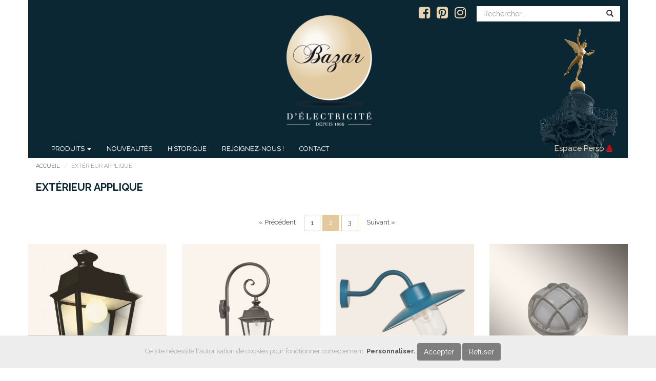

--- FILE ---
content_type: text/html; charset=UTF-8
request_url: https://www.bazarelec.com/liste/6/22/2/Ext%25C3%25A9rieur+%253E+Applique
body_size: 6872
content:
<!DOCTYPE html>
<html lang="fr">

    <head>

    <meta charset="UTF-8">

<title>BAZAR D 'ÉLECTRICITÉ</title>


        <meta name="viewport" content="width=device-width, initial-scale=1.0">
<meta http-equiv="X-UA-Compatible" content="IE=edge">


        <!-- Le styles -->

        <link href="/css/sb-admin-2.css" media="screen" rel="stylesheet" type="text/css">
<link href="/css/style-cookies.css" media="screen" rel="stylesheet" type="text/css">
<link href="/css/toggle-switchy.css" media="screen" rel="stylesheet" type="text/css">
<link href="/css/style.css" media="screen" rel="stylesheet" type="text/css">
<link href="/img/favicon.ico" rel="shortcut icon" type="image/vnd.microsoft.icon">
<meta name="language" content="fr" />
<meta name="author" content="Aloha Communication" />
<meta name="owner" content="contact@aloha-com.fr" />
<meta name="description" content="www.bazarelec.com" />
<meta name="keywords" content="BAZAR D'ELECTRICITE" />
<meta name="viewport" content="width=device-width, initial-scale=1.0">
<meta http-equiv="X-UA-Compatible" content="IE=edge"><meta name="copyright" content="Aloha Communication" />
<meta name="robots" content="all" />





        <!-- Scripts -->

        <!--[if lt IE 9]><script type="text/javascript" src="/js/html5shiv.js"></script><![endif]-->
<!--[if lt IE 9]><script type="text/javascript" src="/js/respond.min.js"></script><![endif]-->
        

    <!-- Latest compiled and minified CSS -->

    <!--<link rel="stylesheet" href="//www.fuelcdn.com/fuelux/3.11.5/css/fuelux.min.css">-->

    <!-- Latest compiled and minified JavaScript -->

    <!--<script src="//www.fuelcdn.com/fuelux/3.11.5/js/fuelux.min.js"></script>-->

    <!-- jQuery -->

    <script src="//ajax.googleapis.com/ajax/libs/jquery/1.11.0/jquery.js"></script>

    <!-- Include all compiled plugins (below), or include individual files as needed -->

    <link rel="stylesheet" href="https://maxcdn.bootstrapcdn.com/bootstrap/3.3.7/css/bootstrap.min.css" integrity="sha384-BVYiiSIFeK1dGmJRAkycuHAHRg32OmUcww7on3RYdg4Va+PmSTsz/K68vbdEjh4u" crossorigin="anonymous">



    <!-- Optional theme -->

    <link rel="stylesheet" href="https://maxcdn.bootstrapcdn.com/bootstrap/3.3.7/css/bootstrap-theme.min.css" integrity="sha384-rHyoN1iRsVXV4nD0JutlnGaslCJuC7uwjduW9SVrLvRYooPp2bWYgmgJQIXwl/Sp" crossorigin="anonymous">



    <!-- Latest compiled and minified JavaScript -->

    <script src="https://maxcdn.bootstrapcdn.com/bootstrap/3.3.7/js/bootstrap.min.js" integrity="sha384-Tc5IQib027qvyjSMfHjOMaLkfuWVxZxUPnCJA7l2mCWNIpG9mGCD8wGNIcPD7Txa" crossorigin="anonymous"></script>







    <!--<script src="//www.fuelcdn.com/fuelux/3.11.5/js/fuelux.min.js"></script> -->



    <!--  CHARGEMENT DES FONTS -->

    <link href="https://fonts.googleapis.com/css?family=Raleway:300,400,500,700,900" rel="stylesheet"> 

    <link rel="stylesheet" href="https://maxcdn.bootstrapcdn.com/font-awesome/4.6.3/css/font-awesome.min.css">

    

    

    

    <!-- Latest compiled and minified CSS -->

    <link rel="stylesheet" href="//cdnjs.cloudflare.com/ajax/libs/bootstrap-table/1.9.1/bootstrap-table.min.css">

    <!-- Latest compiled and minified JavaScript -->

    <script src="//cdnjs.cloudflare.com/ajax/libs/bootstrap-table/1.9.1/bootstrap-table.min.js"></script>

    <!-- Latest compiled and minified Locales -->

    <script src="//cdnjs.cloudflare.com/ajax/libs/bootstrap-table/1.9.1/locale/bootstrap-table-fr-FR.min.js"></script>



    <!-- Latest compiled and minified CSS -->

    <link rel="stylesheet" href="/css/ekko-lightbox.min.css">

    <!-- Latest compiled and minified JavaScript -->

    <script src="/js/ekko-lightbox.min.js"></script>





    <link href="https://vjs.zencdn.net/5.11.9/video-js.css" rel="stylesheet">

    <script src="/js/site.js"></script>


    

    </head>

    <body >
<script>
  (function(i,s,o,g,r,a,m){i['GoogleAnalyticsObject']=r;i[r]=i[r]||function(){
    (i[r].q=i[r].q||[]).push(arguments)},i[r].l=1*new Date();a=s.createElement(o),
    m=s.getElementsByTagName(o)[0];a.async=1;a.src=g;m.parentNode.insertBefore(a,m)
  })(window,document,'script','https://www.google-analytics.com/analytics.js','ga');
  ga('create', 'UA-25282187-1', 'auto');
  ga('send', 'pageview');
</script>

    


 

    


    

    

    

    

    

    

    

<div class="container site-entete">    

            

            

            

            

            

<nav class="navbar navbar-static-top" >

    <div class="row">

        <div class="col-xs-10 col-md-offset-4 col-md-4 col-logo">            

            <a class="navbar-brand center-logo" href="/"><img id="logo" src="/theme/bazarelec/img/logo.png" alt="BAZAR D'ÉLECTRICITÉ" class="img-responsive" /></a>

        </div>

        <div class="col-xs-2 col-md-4">

                    <button type="button" class="navbar-toggle" data-toggle="collapse" data-target=".navbar-collapse">

                        <span class="icon-bar"></span>

                        <span class="icon-bar"></span>

                        <span class="icon-bar"></span>

                    </button>

        </div>

    </div>

              

<div id="navbar-cnx" class="navbar-right">

    <div id="navbar-cnx-bg" class="hidden-xs">

            <div id="nav-cnx-rss" class="rss">

        <a href="https://www.facebook.com/bazardelec/" target="_blank"><i class="fa fa-facebook-square fa-lg fa-2x"></i></a>

        <a href="https://fr.pinterest.com/Bazardelec/" target="_blank"><i class="fa fa-pinterest-square fa-lg fa-2x"></i></a>

        <a href="https://www.instagram.com/Bazardelec/" target="_blank"><i class="fa fa-instagram fa-lg fa-2x"></i></a>

            </div>

        

        <form id="recherche" method="post" action="/recherche/1">

        <div class="input-group">

            <input type="text" placeholder="Rechercher..." id="query" name="query" class="form-control" required="required" />

            <span class="input-group-btn"><button type="submit" class="btn btn-recherche"><span class="glyphicon glyphicon-search" aria-hidden="true"></span></button></span>

        </div>

        </form>

    </div>

    
 
</div>            

         

<!-- collapse navbar-collapse navbar-static-top js-navbar-collapse --> 

<div class="navbar-left collapse navbar-collapse" id="navbar" >

          

          <ul id="navbar-menu" class="nav navbar-nav navbar-right">

<!-- <li><a href="/">Actualit&eacute;s</a></li> -->

            <li class="dropdown mega-dropdown">

    			<a href="#" class="dropdown-toggle" data-toggle="dropdown">Produits <span class="caret"></span></a>				

				<ul class="dropdown-menu mega-dropdown-menu">

					    <li class="col-sm-3"><ul><li class="dropdown">
    <a id="ss-1" class="dropdown-toggle-ss" ><strong>Abat jour  <span class="caret"></span></strong></a>
    <ul id="menu-ss-1" class="dropdown-menu-ss">
    
   
    <li><a href="/liste/6/2/1/Abat+jour+%253E+S%25C3%25A9rie" >  Série</a></li>
     <li><a href="/liste/6/4/1/Abat+jour+%253E+Sur-mesure" >  Sur-mesure</a></li>
     <li><a href="/liste/6/3/1/Abat+jour+%253E+Suspension" >  Suspension</a></li>
 </ul></li><!-- fin du sous-menu --><li class="dropdown">
    <a id="ss-4" class="dropdown-toggle-ss" ><strong>Ampoule  <span class="caret"></span></strong></a>
    <ul id="menu-ss-4" class="dropdown-menu-ss">
    
   
    <li><a href="/liste/6/9/1/Ampoule+%253E+D%25C3%25A9corative" >  Décorative</a></li>
     <li><a href="/liste/6/8/1/Ampoule+%253E+Fluo" >  Fluo</a></li>
     <li><a href="/liste/6/6/1/Ampoule+%253E+Halog%25C3%25A8ne" >  Halogène</a></li>
     <li><a href="/liste/6/7/1/Ampoule+%253E+LED" >  LED</a></li>
     <li><a href="/liste/6/10/1/Ampoule+%253E+Technique" >  Technique</a></li>
     <li><a href="/liste/6/11/1/Ampoule+%253E+Tungst%25C3%25A8ne" >  Tungstène</a></li>
 </ul></li><!-- fin du sous-menu --><li class="dropdown">
    <a id="ss-10" class="dropdown-toggle-ss" ><strong>Applique  <span class="caret"></span></strong></a>
    <ul id="menu-ss-10" class="dropdown-menu-ss">
    
   
    <li><a href="/liste/6/13/1/Applique+%253E+Classique" >  Classique</a></li>
     <li><a href="/liste/6/14/1/Applique+%253E+Contemporain" >  Contemporain</a></li>
     <li><a href="/liste/6/15/1/Applique+%253E+T%25C3%25AAte+de+lit" >  Tête de lit</a></li>
 </ul></li><!-- fin du sous-menu --></ul></li><li class="col-sm-3"><ul><li class="dropdown">
    <a id="ss-13" class="dropdown-toggle-ss" ><strong>Éclairage tableau  <span class="caret"></span></strong></a>
    <ul id="menu-ss-13" class="dropdown-menu-ss">
    
   
    <li><a href="/liste/6/18/1/%25C3%2589clairage+tableau+%253E+Cadreur" >  Cadreur</a></li>
     <li><a href="/liste/6/19/1/%25C3%2589clairage+tableau+%253E+R%25C3%25A9flecteur" >  Réflecteur</a></li>
     <li><a href="/liste/6/17/1/%25C3%2589clairage+tableau+%253E+Spot" >  Spot</a></li>
 </ul></li><!-- fin du sous-menu --><li class="dropdown">
    <a id="ss-16" class="dropdown-toggle-ss" ><strong>Extérieur  <span class="caret"></span></strong></a>
    <ul id="menu-ss-16" class="dropdown-menu-ss">
    
   
    <li><a href="/liste/6/22/1/Ext%25C3%25A9rieur+%253E+Applique" >  Applique</a></li>
     <li><a href="/liste/6/24/1/Ext%25C3%25A9rieur+%253E+Borne" >  Borne</a></li>
     <li><a href="/liste/6/26/1/Ext%25C3%25A9rieur+%253E+Encastrer" >  Encastrer</a></li>
     <li><a href="/liste/6/25/1/Ext%25C3%25A9rieur+%253E+Lampadaire" >  Lampadaire</a></li>
     <li><a href="/liste/6/23/1/Ext%25C3%25A9rieur+%253E+Spot" >  Spot</a></li>
     <li><a href="/liste/6/20/1/Ext%25C3%25A9rieur+%253E+Suspension" >  Suspension</a></li>
 </ul></li><!-- fin du sous-menu --><li class="dropdown">
    <a id="ss-22" class="dropdown-toggle-ss" ><strong>Lampadaire  <span class="caret"></span></strong></a>
    <ul id="menu-ss-22" class="dropdown-menu-ss">
    
   
    <li><a href="/liste/6/28/1/Lampadaire+%253E+Classique" >  Classique</a></li>
     <li><a href="/liste/6/29/1/Lampadaire+%253E+Contemporain" >  Contemporain</a></li>
 </ul></li><!-- fin du sous-menu --></ul></li><li class="col-sm-3"><ul><li class="dropdown">
    <a id="ss-24" class="dropdown-toggle-ss" ><strong>Lampe à poser  <span class="caret"></span></strong></a>
    <ul id="menu-ss-24" class="dropdown-menu-ss">
    
   
    <li><a href="/liste/6/77/1/Lampe+%25C3%25A0+poser+%253E+Autonome" >  Autonome</a></li>
     <li><a href="/liste/6/31/1/Lampe+%25C3%25A0+poser+%253E+Bureau" >  Bureau</a></li>
     <li><a href="/liste/6/32/1/Lampe+%25C3%25A0+poser+%253E+Classique" >  Classique</a></li>
     <li><a href="/liste/6/33/1/Lampe+%25C3%25A0+poser+%253E+Contemporain" >  Contemporain</a></li>
 </ul></li><!-- fin du sous-menu --><li class="dropdown">
    <a id="ss-28" class="dropdown-toggle-ss" ><strong>Liseuse  <span class="caret"></span></strong></a>
    <ul id="menu-ss-28" class="dropdown-menu-ss">
    
   
    <li><a href="/liste/6/35/1/Liseuse+%253E+Classique" >  Classique</a></li>
     <li><a href="/liste/6/36/1/Liseuse+%253E+Contemporain" >  Contemporain</a></li>
 </ul></li><!-- fin du sous-menu --><li class="dropdown">
    <a id="ss-30" class="dropdown-toggle-ss" ><strong>Lustrerie / Suspension  <span class="caret"></span></strong></a>
    <ul id="menu-ss-30" class="dropdown-menu-ss">
    
   
    <li><a href="/liste/6/38/1/Lustrerie+%252F+Suspension+%253E+Classique" >  Classique</a></li>
     <li><a href="/liste/6/39/1/Lustrerie+%252F+Suspension+%253E+Contemporain" >  Contemporain</a></li>
 </ul></li><!-- fin du sous-menu --></ul></li><li class="col-sm-3"><ul><li class="dropdown">
    <a id="ss-32" class="dropdown-toggle-ss" ><strong>Matériel électrique  <span class="caret"></span></strong></a>
    <ul id="menu-ss-32" class="dropdown-menu-ss">
    
   
<li class="mega-dropdown-menu-sous-menu" >  Traitement de l'air  </li>
<li ><a href="/liste/6/61/1/Mat%25C3%25A9riel+%25C3%25A9lectrique+%253E+Traitement+de+l%2527air+%253E+Chauffage" class="mega-dropdown-menu-sous-menu-a" > Chauffage</a></li>
<li ><a href="/liste/6/59/1/Mat%25C3%25A9riel+%25C3%25A9lectrique+%253E+Traitement+de+l%2527air+%253E+Climatiseur" class="mega-dropdown-menu-sous-menu-a" > Climatiseur</a></li>
<li ><a href="/liste/6/60/1/Mat%25C3%25A9riel+%25C3%25A9lectrique+%253E+Traitement+de+l%2527air+%253E+Ventilateur" class="mega-dropdown-menu-sous-menu-a" > Ventilateur</a></li>
    <li><a href="/liste/6/53/1/Mat%25C3%25A9riel+%25C3%25A9lectrique+%253E+Douille" >  Douille</a></li>
     <li><a href="/liste/6/54/1/Mat%25C3%25A9riel+%25C3%25A9lectrique+%253E+Fil" >  Fil</a></li>
     <li><a href="/liste/6/56/1/Mat%25C3%25A9riel+%25C3%25A9lectrique+%253E+Interrupteur" >  Interrupteur</a></li>
     <li><a href="/liste/6/55/1/Mat%25C3%25A9riel+%25C3%25A9lectrique+%253E+Prise" >  Prise</a></li>
     <li><a href="/liste/6/67/1/Mat%25C3%25A9riel+%25C3%25A9lectrique+%253E+Lustrerie" >  Lustrerie</a></li>
     <li><a href="/liste/6/68/1/Mat%25C3%25A9riel+%25C3%25A9lectrique+%253E+Cordons" >  Cordons</a></li>
 </ul></li><!-- fin du sous-menu --><li class="dropdown">
    <a id="ss-41" class="dropdown-toggle-ss" ><strong>Objet accessoire  <span class="caret"></span></strong></a>
    <ul id="menu-ss-41" class="dropdown-menu-ss">
    
   
    <li><a href="/liste/6/73/1/Objet+accessoire+%253E+Bougie" >  Bougie</a></li>
     <li><a href="/liste/6/64/1/Objet+accessoire+%253E+Meuble" >  Meuble</a></li>
     <li><a href="/liste/6/63/1/Objet+accessoire+%253E+Miroir" >  Miroir</a></li>
     <li><a href="/liste/6/65/1/Objet+accessoire+%253E+Objet" >  Objet</a></li>
     <li><a href="/liste/6/66/1/Objet+accessoire+%253E+Verrerie" >  Verrerie</a></li>
 </ul></li><!-- fin du sous-menu --><li class="dropdown">
    <a id="ss-46" class="dropdown-toggle-ss" ><strong>Plafonnier  <span class="caret"></span></strong></a>
    <ul id="menu-ss-46" class="dropdown-menu-ss">
    
   
    <li><a href="/liste/6/41/1/Plafonnier+%253E+Classique" >  Classique</a></li>
     <li><a href="/liste/6/42/1/Plafonnier+%253E+Contemporain" >  Contemporain</a></li>
 </ul></li><!-- fin du sous-menu --></ul></li><li class="col-sm-3"><ul><li class="dropdown">
    <a id="ss-48" class="dropdown-toggle-ss" ><strong>Salle de bain  <span class="caret"></span></strong></a>
    <ul id="menu-ss-48" class="dropdown-menu-ss">
    
   
    <li><a href="/liste/6/49/1/Salle+de+bain+%253E+Applique" >  Applique</a></li>
     <li><a href="/liste/6/51/1/Salle+de+bain+%253E+Encastrer" >  Encastrer</a></li>
     <li><a href="/liste/6/50/1/Salle+de+bain+%253E+Plafonnier" >  Plafonnier</a></li>
     <li><a href="/liste/6/48/1/Salle+de+bain+%253E+Spot" >  Spot</a></li>
 </ul></li><!-- fin du sous-menu --><li class="dropdown">
    <a id="ss-52" class="dropdown-toggle-ss" ><strong>Spot  <span class="caret"></span></strong></a>
    <ul id="menu-ss-52" class="dropdown-menu-ss">
    
   
    <li><a href="/liste/6/45/1/Spot+%253E+A+Fixer" >  A Fixer</a></li>
     <li><a href="/liste/6/46/1/Spot+%253E+A+Poser" >  A Poser</a></li>
     <li><a href="/liste/6/44/1/Spot+%253E+Encastrable" >  Encastrable</a></li>
     <li><a href="/liste/6/76/1/Spot+%253E+Rail" >  Rail</a></li>
 </ul></li><!-- fin du sous-menu --><li class="dropdown">
    <a id="ss-56" class="dropdown-toggle-ss" ><strong>Rubans LED  <span class="caret"></span></strong></a>
    <ul id="menu-ss-56" class="dropdown-menu-ss">
    
   
    <li><a href="/liste/6/70/1/Rubans+LED+%253E+RBG" >  RBG</a></li>
     <li><a href="/liste/6/71/1/Rubans+LED+%253E+Etanche" >  Etanche</a></li>
     <li><a href="/liste/6/72/1/Rubans+LED+%253E+Monochrome" >  Monochrome</a></li>
 </ul></li><!-- fin du sous-menu --></ul></li><li class="col-sm-3"><ul><li class="dropdown">
    <a id="ss-59" class="dropdown-toggle-ss" ><strong>Promotions  <span class="caret"></span></strong></a>
    <ul id="menu-ss-59" class="dropdown-menu-ss">
    
   
    <li><a href="/liste/6/75/1/Promotions+%253E+Toutes" >  Toutes</a></li>
     </ul></li>  
</ul></li>    






				</ul>				

			</li>

            <li><a href="/nouveautes">Nouveaut&eacute;s</a></li>			

            <li><a href="/historique">Historique</a></li>

            <li><a href="/rejoignez-nous">Rejoignez-nous !</a></li>

            <li><a href="/contact">contact</a></li>

            
 <li id="menu-membre" >
    <a href="/espacepro"><!-- <div class="nav-cnx-incliner"></div> --><div id="menu-membre-text"><div id="menu-membre-text-contenu">Espace Perso <i class="color-red fa fa-user"></i></div></div></a>
</li> 

          </ul>

</div><!-- collapse navbar-collapse navbar-static-top js-navbar-collapse -->

 

                          

</nav>

        

        

        

            

    

    <!-- Gestion de l'affichage des cookies -->


        

        

        

        

</div>



<div class="container">

    
<ul class="breadcrumb">
    <li><a href="/">accueil</a></li>
    <li class="active">Extérieur  Applique</li>
</ul>

<div class="row bloc-realisation">
<div class="col-xs-12 bloc-titre couleur-gris">Extérieur  Applique</div>
<div class="col-xs-12 bloc-pagination text-center">



    <nav>
      <ul class="pagination">        <li>
          <a href="/liste/6/22/1/Ext%25C3%25A9rieur+%253E+Applique" aria-label="Precedent">
            <span aria-hidden="true">&laquo; pr&eacute;c&eacute;dent</span>
          </a>
        </li>
        <li><a href="/liste/6/22/1/Ext%25C3%25A9rieur+%253E+Applique" >1</a></li>
        <li><a href="/liste/6/22/2/Ext%25C3%25A9rieur+%253E+Applique" class="active">2</a></li>
        <li><a href="/liste/6/22/3/Ext%25C3%25A9rieur+%253E+Applique" >3</a></li>
       <li>
          <a href="/liste/6/22/3/Ext%25C3%25A9rieur+%253E+Applique" aria-label="Suivant">
            <span aria-hidden="true">suivant &raquo;</span>
          </a>
        </li>
      </ul>
    </nav>
</div>

<div class="row bloc-realisation">

<div class="col-lg-3 col-md-3 col-sm-3 col-xs-6 bloc-realisation-col">
    <div class="hovereffect">
        <img class="img-responsive liste-img-dimension" src="/data/produit//1522/photo1.jpg" alt="photo1.jpg30076">
        <a class="overlay" href="/produit/6/22/1522/Ext%25C3%25A9rieur+%253E+Applique/2">
           <h2>30076<br />
           <a class="realisation-info" href="/produit/6/22/1522/Ext%25C3%25A9rieur+%253E+Applique/2">VOIR LE PRODUIT ICI ></a></h2>
        </a>
   </div>
</div>


<div class="col-lg-3 col-md-3 col-sm-3 col-xs-6 bloc-realisation-col">
    <div class="hovereffect">
        <img class="img-responsive liste-img-dimension" src="/data/produit//1523/photo1.jpg" alt="photo1.jpg30079">
        <a class="overlay" href="/produit/6/22/1523/Ext%25C3%25A9rieur+%253E+Applique/2">
           <h2>30079<br />
           <a class="realisation-info" href="/produit/6/22/1523/Ext%25C3%25A9rieur+%253E+Applique/2">VOIR LE PRODUIT ICI ></a></h2>
        </a>
   </div>
</div>


<div class="col-lg-3 col-md-3 col-sm-3 col-xs-6 bloc-realisation-col">
    <div class="hovereffect">
        <img class="img-responsive liste-img-dimension" src="/data/produit//1524/photo3.jpg" alt="photo3.jpg3311">
        <a class="overlay" href="/produit/6/22/1524/Ext%25C3%25A9rieur+%253E+Applique/2">
           <h2>3311<br />
           <a class="realisation-info" href="/produit/6/22/1524/Ext%25C3%25A9rieur+%253E+Applique/2">VOIR LE PRODUIT ICI ></a></h2>
        </a>
   </div>
</div>


<div class="col-lg-3 col-md-3 col-sm-3 col-xs-6 bloc-realisation-col">
    <div class="hovereffect">
        <img class="img-responsive liste-img-dimension" src="/data/produit//1831/photo1.jpg" alt="photo1.jpg661035">
        <a class="overlay" href="/produit/6/22/1831/Ext%25C3%25A9rieur+%253E+Applique/2">
           <h2>661035<br />
           <a class="realisation-info" href="/produit/6/22/1831/Ext%25C3%25A9rieur+%253E+Applique/2">VOIR LE PRODUIT ICI ></a></h2>
        </a>
   </div>
</div>


<div class="col-lg-3 col-md-3 col-sm-3 col-xs-6 bloc-realisation-col">
    <div class="hovereffect">
        <img class="img-responsive liste-img-dimension" src="/data/produit//1832/photo1.jpg" alt="photo1.jpg32012">
        <a class="overlay" href="/produit/6/22/1832/Ext%25C3%25A9rieur+%253E+Applique/2">
           <h2>32012<br />
           <a class="realisation-info" href="/produit/6/22/1832/Ext%25C3%25A9rieur+%253E+Applique/2">VOIR LE PRODUIT ICI ></a></h2>
        </a>
   </div>
</div>


<div class="col-lg-3 col-md-3 col-sm-3 col-xs-6 bloc-realisation-col">
    <div class="hovereffect">
        <img class="img-responsive liste-img-dimension" src="/data/produit//1833/photo1.jpg" alt="photo1.jpg30774">
        <a class="overlay" href="/produit/6/22/1833/Ext%25C3%25A9rieur+%253E+Applique/2">
           <h2>30774<br />
           <a class="realisation-info" href="/produit/6/22/1833/Ext%25C3%25A9rieur+%253E+Applique/2">VOIR LE PRODUIT ICI ></a></h2>
        </a>
   </div>
</div>


<div class="col-lg-3 col-md-3 col-sm-3 col-xs-6 bloc-realisation-col">
    <div class="hovereffect">
        <img class="img-responsive liste-img-dimension" src="/data/produit//1834/photo1.jpg" alt="photo1.jpg30775">
        <a class="overlay" href="/produit/6/22/1834/Ext%25C3%25A9rieur+%253E+Applique/2">
           <h2>30775<br />
           <a class="realisation-info" href="/produit/6/22/1834/Ext%25C3%25A9rieur+%253E+Applique/2">VOIR LE PRODUIT ICI ></a></h2>
        </a>
   </div>
</div>


<div class="col-lg-3 col-md-3 col-sm-3 col-xs-6 bloc-realisation-col">
    <div class="hovereffect">
        <img class="img-responsive liste-img-dimension" src="/data/produit//1835/photo2.jpeg" alt="photo2.jpeg360008">
        <a class="overlay" href="/produit/6/22/1835/Ext%25C3%25A9rieur+%253E+Applique/2">
           <h2>360008<br />
           <a class="realisation-info" href="/produit/6/22/1835/Ext%25C3%25A9rieur+%253E+Applique/2">VOIR LE PRODUIT ICI ></a></h2>
        </a>
   </div>
</div>


<div class="col-lg-3 col-md-3 col-sm-3 col-xs-6 bloc-realisation-col">
    <div class="hovereffect">
        <img class="img-responsive liste-img-dimension" src="/data/produit//3206/photo1.jpg" alt="photo1.jpg3758">
        <a class="overlay" href="/produit/6/22/3206/Ext%25C3%25A9rieur+%253E+Applique/2">
           <h2>3758<br />
           <a class="realisation-info" href="/produit/6/22/3206/Ext%25C3%25A9rieur+%253E+Applique/2">VOIR LE PRODUIT ICI ></a></h2>
        </a>
   </div>
</div>


<div class="col-lg-3 col-md-3 col-sm-3 col-xs-6 bloc-realisation-col">
    <div class="hovereffect">
        <img class="img-responsive liste-img-dimension" src="/data/produit//1895/photo1.jpg" alt="photo1.jpg32018">
        <a class="overlay" href="/produit/6/22/1895/Ext%25C3%25A9rieur+%253E+Applique/2">
           <h2>32018<br />
           <a class="realisation-info" href="/produit/6/22/1895/Ext%25C3%25A9rieur+%253E+Applique/2">VOIR LE PRODUIT ICI ></a></h2>
        </a>
   </div>
</div>


<div class="col-lg-3 col-md-3 col-sm-3 col-xs-6 bloc-realisation-col">
    <div class="hovereffect">
        <img class="img-responsive liste-img-dimension" src="/data/produit//1896/photo1.jpg" alt="photo1.jpg3937 ">
        <a class="overlay" href="/produit/6/22/1896/Ext%25C3%25A9rieur+%253E+Applique/2">
           <h2>3937 <br />
           <a class="realisation-info" href="/produit/6/22/1896/Ext%25C3%25A9rieur+%253E+Applique/2">VOIR LE PRODUIT ICI ></a></h2>
        </a>
   </div>
</div>


<div class="col-lg-3 col-md-3 col-sm-3 col-xs-6 bloc-realisation-col">
    <div class="hovereffect">
        <img class="img-responsive liste-img-dimension" src="/data/produit//2520/photo1.jpg" alt="photo1.jpg100511">
        <a class="overlay" href="/produit/6/22/2520/Ext%25C3%25A9rieur+%253E+Applique/2">
           <h2>100511<br />
           <a class="realisation-info" href="/produit/6/22/2520/Ext%25C3%25A9rieur+%253E+Applique/2">VOIR LE PRODUIT ICI ></a></h2>
        </a>
   </div>
</div>

</div> <!-- /.row page-realisation -->


<div class="col-xs-12 bloc-pagination text-center">
    <nav>
      <ul class="pagination">
        <li>
          <a href="/liste/6/22/1/Ext%25C3%25A9rieur+%253E+Applique" aria-label="Precedent">
            <span aria-hidden="true">&laquo; pr&eacute;c&eacute;dent</span>
          </a>
        </li>
        <li><a href="/liste/6/22/1/Ext%25C3%25A9rieur+%253E+Applique" >1</a></li>
        <li><a href="/liste/6/22/2/Ext%25C3%25A9rieur+%253E+Applique" class="active">2</a></li>
        <li><a href="/liste/6/22/3/Ext%25C3%25A9rieur+%253E+Applique" >3</a></li>
       <li>
          <a href="/liste/6/22/3/Ext%25C3%25A9rieur+%253E+Applique" aria-label="Suivant">
            <span aria-hidden="true">suivant &raquo;</span>
          </a>
        </li>
      </ul>
    </nav>
</div>

</div><!-- ./bloc_realisation -->




</div>            



<div class="container">

<footer>

	<!-- <div class="site-fond-gris"> -->

		<div class="row site-fond-gris">

			<div class="col-xs-12 col-sm-6 col-md-3 text-left site-footer-img">

				<strong>BAZAR D'ÉLECTRICITÉ</strong><br />

                34 BOULEVARD HENRI IV - 75004 PARIS<br />

                Tél. : <a href="tel:+33148878335">+33 (0)1 48 87 83 35</a><br />

                &nbsp;<br />

        <span class="text-blanc">HORAIRES D'OUVERTURE</span><br />

                du mardi au samedi de 10h00 à 19h00

			</div>

			<div class="col-xs-12 col-sm-6 col-md-3 text-left site-footer-adresse">



			</div>

            <div class="col-xs-12 col-sm-6 col-md-2 text-left site-footer-adresse">

				<strong>SUIVEZ-NOUS !</strong><br />

        <span class="text-blanc">Bazar d'électricité est aussi présent sur les réseaux sociaux</span>

<div class="rs">

  <a href="https://www.facebook.com/bazardelec/" target="_blank"><i class="fa fa-facebook-square fa-3x"></i></a>

  <a href="https://fr.pinterest.com/Bazardelec/" target="_blank"><i class="fa fa-pinterest-square fa-3x"></i></a>

  <a href="https://www.instagram.com/Bazardelec/" target="_blank"><i class="fa fa-instagram fa-3x"></i></a>

</div>

                 

			</div>

			<div class="col-xs-12 col-sm-6 col-md-4 text-right site-footer-liens">

				<a href="/plan"><strong>PLAN DU SITE</strong></a><br />

                <a href="/mentions"><strong>MENTIONS L&Eacute;GALES</strong></a><br />

                    &nbsp;<br />

                    BAZAR D'ÉLECTRICITÉ &copy; 2016 Tous droits réservés<br />

                    Conception <a href="http://www.aloha-com.fr/" target="_blank">www.Aloha-com.fr</a>

                    

			</div>

		</div>

	<!-- </div> -->

</footer>



<script type="text/javascript">

jQuery(document).on('click', '.mega-dropdown', function(e) {

  e.stopPropagation()

})

$(function() {



    $(".dropdown-toggle-ss").click(function() { 

        $("#menu-" + $(this).attr("id")).toggle();

        $(".mega-dropdown").addClass('open');

        

    });

		

    $(".dropdown-menu-ss").click(function() {

        $(this).toggle();

	});



});



</script>





<!--  Gestion de la newsletter -->



<!-- Event Modal -->

<div id="newsletter-modal" class="modal fade">

    <div class="modal-dialog">

        <div class="modal-content">



                <div class="modal-header">

                    <button type="button" class="close" data-dismiss="modal" aria-hidden="true">&times;</button>

                    <h4 class="modal-title">[BAZAR D'ÉLECTRICITÉ] Inscription newsletter </h4>

                </div>

                <div class="modal-body">

                    <p class="newsletter-resultat">Verification...</p>

                </div>

                <div class="modal-footer">

                    <button type="button" class="btn btn-default" data-dismiss="modal">Close</button>

                </div>

                

        </div>

        <!-- /.modal-content -->

    </div>

    <!-- /.modal-dialog -->

</div>

<!-- Event modal -->



<script>

$('form#newsletter').on('submit', function (event) {



	var $form = $(this);

	var $target = $($form.attr('data-target'));



	$.ajax({

		type: $form.attr('method'),

        url: $form.attr('action'),

        data: $form.serialize(),

        success: function (data, status) {

            console.log(data['message']);

            console.log(status);

        	$target.modal('show');

        	$( ".newsletter-resultat" ).delay(1000).fadeIn( 1000, function() {

          		$(".newsletter-resultat").replaceWith(data['message'])

      		});

		},

        error: function (result) {

        	$target.modal('show');

        	$( ".newsletter-resultat" ).hide.fadeIn( 1000, function() {

          		$(".newsletter-resultat").replaceWith("ERREUR !<br />Merci de contacter l'administrateur")

      		});

        }

        });

        event.preventDefault();

});

</script>

<!--  /.Gestion de la newsletter -->










            

<!--             <footer>

                <p>&copy; 2005 - 2026 by AlohaCommunication. All rights reserved.</p>

                <p><a href="/admin/login">Administration</a></p>

            </footer> -->

        </div> <!-- /container -->

        




<div class="alert alert-info alert-dismissible fade in">
    <div class="container text-center">
        <!-- <button type="button" onclick="catapultAcceptCookies();" class="btn btn-rgpd" >J’ai compris &times;</button>
        En poursuivant votre navigation sur ce site, vous acceptez nos <a href="/mentions" class="site-color-gris" >Conditions Générales d’Utilisation</a> et 
        notamment que des Cookies soient utilisés afin de réaliser des statistiques d’audience, d’améliorer votre expérience d’utilisateur et de vous offrir des 
        contenus personnalisés. <a href="https://www.cnil.fr/fr/cookies-les-outils-pour-les-maitriser" target="_blank" class="site-color-gris">En savoir plus sur le paramétrage des Cookies</a>. -->

        Ce site nécessite l'autorisation de cookies pour fonctionner correctement.
        <a target="#" class="font-weight-bold cursor-hand"  data-toggle="modal" data-target="#cookiesModal">Personnaliser.</a> 
        <button type="button" onclick="catapultAcceptCookies(true);" class="btn btn-rgpd" >Accepter</button>
        <button type="button" onclick="catapultAcceptCookies(false);" class="btn btn-rgpd" >Refuser</button>

    </div>
</div>





    </body>

</html>


<!-- Modal COOKIES -->
<div class="modal fade" id="cookiesModal" tabindex="-1" aria-labelledby="cookiesModalLabel" aria-hidden="true">
  <div class="modal-dialog modal-dialog-centered modal-dialog-scrollable modal-lg">
    <div class="modal-content">
      <div class="modal-header">
        <h5 class="modal-title" id="exampleModalLabel">Cookies</h5>
        <button type="button" class="close" data-dismiss="modal" aria-label="Close">
          <span aria-hidden="true">&times;</span>
        </button>
      </div>
      <div class="modal-body">
	  	<div class="row">
		  <div class="col-12">
		  	<span class="title">Cookies techniques nécessaires</span> <div class="d-block float-right">
			<label for="cookie-technic" class="toggle-switchy" data-style="rounded" data-size="sm" data-text="false">
				<input disabled checked type="checkbox" id="cookie-technic" />
				<span class="toggle">
					<span class="switch"></span>
				</span>
			</label> <span class="enabled">Toujours actif</span></div>
			<p class="mt-3">Il s’agit des cookies nécessaires au fonctionnement de notre site. Ils vous permettent d’utiliser les principales fonctionnalités de notre site. Sans ces cookies, vous ne pourrez pas utiliser notre site normalement. Il s’agit de cookies déposés 
                par BAZARELEC qui ne concernent que le fonctionnement de notre site et qui ne requièrent pas l’information et l’accord préalable de l’internaute pour être déposés sur son terminal.</p>
			<hr />
		  </div>
		</div>
		<div class="row">
			<div class="col-12">
				<span class="title">Cookies analytiques</span> <div class="d-block float-right">
				<label for="cookie-analytic" class="toggle-switchy" data-style="rounded" data-size="sm" data-text="false">
					<input disabled checked type="checkbox" id="cookie-analytic" />
					<span class="toggle">
						<span class="switch"></span>
					</span>
				</label> <span style="margin: 0 30px;" class="enabled">Actif</span></div>
				<hr />
			</div>
		</div>
		<div class="row">
			<div class="col-12 disabled">
				<span class="title">Cookies publicitaires</span> <div class="d-block float-right">
				<label for="cookie-pub" class="toggle-switchy" data-style="rounded" data-size="sm" data-text="false">
					<input disabled type="checkbox" id="cookie-pub" />
					<span class="toggle">
						<span class="switch"></span>
					</span>
				</label> <span class="disabled">Inactif</span></div>
			</div>
		</div>
      </div>
      <div class="modal-footer d-block">
        <button type="button" class="btn btn-primary float-left" data-dismiss="modal">Enregistrer les paramètres</button>
        <button type="button" class="btn btn-primary float-right" data-dismiss="modal">Tout autoriser</button>
      </div>
    </div>
  </div>
</div>

--- FILE ---
content_type: text/css
request_url: https://www.bazarelec.com/css/style-cookies.css
body_size: 492
content:
#cookiesModal .modal-title {
    color: #000;
    font-size: 40px;
    width: -webkit-fill-available;
}
#cookiesModal .close {
    font-size: 60px;
}
#cookiesModal .modal-body .title {
    font-size: 20px;
}
#cookiesModal .modal-body {
    color: #000;
    font-size: 15px;
    line-height: 17px;
}
.close {
    float: right;
    font-size: 1.35rem;
    font-weight: 700;
    line-height: 1;
    color: #000;
    text-shadow: 0 1px 0 #fff;
    opacity: .5;
}
.modal-header {
    display: flex;
    -webkit-box-align: start;
    -ms-flex-align: start;
    align-items: flex-start;
    -webkit-box-pack: justify;
    -ms-flex-pack: justify;
    padding: 1rem;
    border-bottom: 1px solid #dee2e6;
    border-top-left-radius: calc(0.3rem - 1px);
    border-top-right-radius: calc(0.3rem - 1px);
}
.toggle-switchy[data-text=false][data-size=sm]>input+.toggle {
    width: 50px;
}
.float-right {
    float: right!important;
}
.float-left {
    float: left!important;
}
.d-block {
    display: block!important;
}
#cookiesModal .modal-body {
    margin: 15px;
}
#cookiesModal .modal-body .enabled {
    color: #0090e2;
}
#cookiesModal .modal-body .disabled span.disabled {
    margin: 0 24px;
}
#cookiesModal .modal-body .disabled {
    color: #c1c1c1;
}
#cookiesModal .btn-primary {
    color: #fff;
    background-color: #4d5858;
    border-color: #4d5858;
    background-image: none;
}
.cursor-hand {
    cursor: pointer;
}
.font-weight-bold {
    font-weight: 700!important;
}
.alert a {
    color: #4d5858;
    text-decoration: none;
    background-color: transparent;
}
.btn-rgpd.a {
    color: #4d5858;
    text-decoration: none;
    background-color: transparent;
}

--- FILE ---
content_type: application/javascript
request_url: https://www.bazarelec.com/js/site.js
body_size: 992
content:


function lance_produit_detail(id) {
  /* ajax/Produit/detail[/:produit_id] */        
    $.ajax({
        url: '/ajax/Produit/detail/' +id,
        success: function (data, status) {
                document.getElementById('bloc-produit-detail').innerHTML= data;
	},
        error: function (result) {
                document.getElementById('bloc-produit-detail').innerHTML= "ERREUR DE CHARGEMENT !<br />Merci de contacter l'administrateur";
        }
    });
    
}

function lance_produit_image(id, num) {
  /* ajax/Produit/detail[/:produit_id] */        
    $.ajax({
        url: '/ajax/Produit/image/' +id + '/'+num,
        success: function (data, status) {
                document.getElementById('bloc-produit-aff-img').innerHTML= data;
	},
        error: function (result) {
                document.getElementById('bloc-produit-aff-img').innerHTML= "ERREUR DE CHARGEMENT !<br />Merci de contacter l'administrateur";
        }
    });
    
}

function lance_produit_add_wishlist(id) {
	  /* ajax/Wishlist/ajouter/[/:produit_id] */        
	    $.ajax({
	        url: '/ajax/Wishlist/ajouter/' +id,
	        success: function (data, status) {
	                document.getElementById('wishlist-comment').innerHTML= data.message;
		},
	        error: function (result) {
	                document.getElementById('wishlist-comment').innerHTML= "ERREUR DE CHARGEMENT !<br />Merci de contacter l'administrateur";
	        }
	    });
	    
}



/*
*       PARALLAX RECRUT
*/
(function($) {
    $.fn.parallax = function(options) {
        var windowHeight = $(window).height();
        // Establish default settings
        var settings = $.extend({
            speed        : 0.15
        }, options);
        // Iterate over each object in collection
        return this.each( function() {
        	// Save a reference to the element
        	var $this = $(this);
 
        	// Set up Scroll Handler
        	$(document).scroll(function(){
 
    		        var scrollTop = $(window).scrollTop();
            	        var offset = $this.offset().top;
            	        var height = $this.outerHeight();
 
    		// Check if above or below viewport
			if (offset + height <= scrollTop || offset >= scrollTop + windowHeight) {
				return;
			}
 
			var yBgPosition = Math.round((offset - scrollTop) * settings.speed);
 
                 // Apply the Y Background Position to Set the Parallax Effect
    			$this.css('background-position', 'center ' + yBgPosition + 'px');
                
        	});
        });
    }
}(jQuery));

$('.recrut-bg').parallax({
	speed :	0.15
});
$('.bandeau-bg').parallax({
	speed :	0.25
});

/*
* RGPD
*/
function catapultAcceptCookies(accept) {
  if (accept) {
    expires = new Date(new Date().getTime() + 30 * 1000 * 60 * 60 * 24);
    document.cookie = "rgpd=oui; expires="+ expires.toGMTString() +"; path=/";
    $(".alert-info").fadeOut("slow", function() {
      $(".alert-info").addClass('hidden');
    });

  } else {
    expires = new Date(new Date().getTime() + 30 * 1000 * 60 * 60 * 24);
    document.cookie = "rgpd=non; expires="+ expires.toGMTString() +"; path=/";
    $(".alert-info").fadeOut("slow", function() {
      $(".alert-info").addClass('hidden');
    });
    location.reload();
  }
}


--- FILE ---
content_type: application/javascript; charset=utf-8
request_url: https://cdnjs.cloudflare.com/ajax/libs/bootstrap-table/1.9.1/locale/bootstrap-table-fr-FR.min.js
body_size: -301
content:
/*
* bootstrap-table - v1.9.1 - 2015-10-25
* https://github.com/wenzhixin/bootstrap-table
* Copyright (c) 2015 zhixin wen
* Licensed MIT License
*/
!function(a){"use strict";a.fn.bootstrapTable.locales["fr-FR"]={formatLoadingMessage:function(){return"Chargement en cours, patientez, s´il vous plaît ..."},formatRecordsPerPage:function(a){return a+" lignes par page"},formatShowingRows:function(a,b,c){return"Affichage des lignes "+a+" à "+b+" sur "+c+" lignes au total"},formatSearch:function(){return"Rechercher"},formatNoMatches:function(){return"Aucun résultat trouvé"},formatRefresh:function(){return"Rafraîchir"},formatToggle:function(){return"Alterner"},formatColumns:function(){return"Colonnes"},formatAllRows:function(){return"Tous"}},a.extend(a.fn.bootstrapTable.defaults,a.fn.bootstrapTable.locales["fr-FR"])}(jQuery);

--- FILE ---
content_type: text/plain
request_url: https://www.google-analytics.com/j/collect?v=1&_v=j102&a=1074353459&t=pageview&_s=1&dl=https%3A%2F%2Fwww.bazarelec.com%2Fliste%2F6%2F22%2F2%2FExt%2525C3%2525A9rieur%2B%25253E%2BApplique&ul=en-us%40posix&dt=BAZAR%20D%20%27%C3%89LECTRICIT%C3%89&sr=1280x720&vp=1280x720&_u=IEBAAEABAAAAACAAI~&jid=1895996043&gjid=1809320117&cid=646412897.1769296560&tid=UA-25282187-1&_gid=2130720629.1769296560&_r=1&_slc=1&z=1302701131
body_size: -450
content:
2,cG-CCLVZM71ND